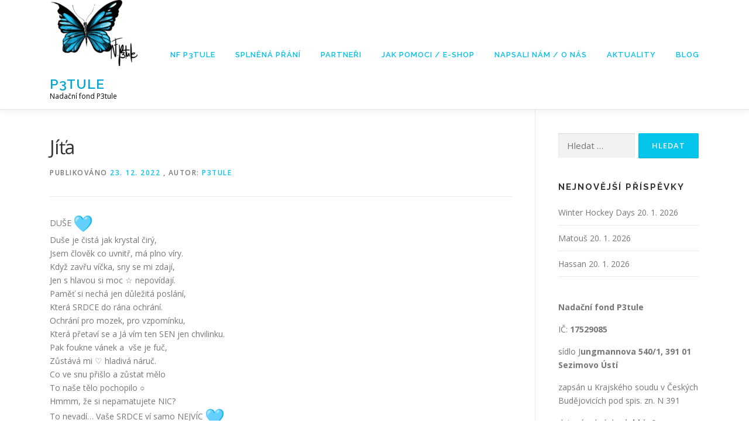

--- FILE ---
content_type: text/html; charset=UTF-8
request_url: https://p3tule.cz/1920-2/
body_size: 12440
content:
<!DOCTYPE html>
<html lang="cs">
<head>
<meta charset="UTF-8">
<meta name="viewport" content="width=device-width, initial-scale=1">
<link rel="profile" href="https://gmpg.org/xfn/11">
<title>Jíťa &#8211; P3tule</title>
<meta name='robots' content='max-image-preview:large' />
<link rel='dns-prefetch' href='//fonts.googleapis.com' />
<link rel="alternate" type="application/rss+xml" title="P3tule &raquo; RSS zdroj" href="https://p3tule.cz/feed/" />
<link rel="alternate" title="oEmbed (JSON)" type="application/json+oembed" href="https://p3tule.cz/wp-json/oembed/1.0/embed?url=https%3A%2F%2Fp3tule.cz%2F1920-2%2F" />
<link rel="alternate" title="oEmbed (XML)" type="text/xml+oembed" href="https://p3tule.cz/wp-json/oembed/1.0/embed?url=https%3A%2F%2Fp3tule.cz%2F1920-2%2F&#038;format=xml" />
<style id='wp-img-auto-sizes-contain-inline-css' type='text/css'>
img:is([sizes=auto i],[sizes^="auto," i]){contain-intrinsic-size:3000px 1500px}
/*# sourceURL=wp-img-auto-sizes-contain-inline-css */
</style>
<style id='wp-emoji-styles-inline-css' type='text/css'>

	img.wp-smiley, img.emoji {
		display: inline !important;
		border: none !important;
		box-shadow: none !important;
		height: 1em !important;
		width: 1em !important;
		margin: 0 0.07em !important;
		vertical-align: -0.1em !important;
		background: none !important;
		padding: 0 !important;
	}
/*# sourceURL=wp-emoji-styles-inline-css */
</style>
<style id='wp-block-library-inline-css' type='text/css'>
:root{--wp-block-synced-color:#7a00df;--wp-block-synced-color--rgb:122,0,223;--wp-bound-block-color:var(--wp-block-synced-color);--wp-editor-canvas-background:#ddd;--wp-admin-theme-color:#007cba;--wp-admin-theme-color--rgb:0,124,186;--wp-admin-theme-color-darker-10:#006ba1;--wp-admin-theme-color-darker-10--rgb:0,107,160.5;--wp-admin-theme-color-darker-20:#005a87;--wp-admin-theme-color-darker-20--rgb:0,90,135;--wp-admin-border-width-focus:2px}@media (min-resolution:192dpi){:root{--wp-admin-border-width-focus:1.5px}}.wp-element-button{cursor:pointer}:root .has-very-light-gray-background-color{background-color:#eee}:root .has-very-dark-gray-background-color{background-color:#313131}:root .has-very-light-gray-color{color:#eee}:root .has-very-dark-gray-color{color:#313131}:root .has-vivid-green-cyan-to-vivid-cyan-blue-gradient-background{background:linear-gradient(135deg,#00d084,#0693e3)}:root .has-purple-crush-gradient-background{background:linear-gradient(135deg,#34e2e4,#4721fb 50%,#ab1dfe)}:root .has-hazy-dawn-gradient-background{background:linear-gradient(135deg,#faaca8,#dad0ec)}:root .has-subdued-olive-gradient-background{background:linear-gradient(135deg,#fafae1,#67a671)}:root .has-atomic-cream-gradient-background{background:linear-gradient(135deg,#fdd79a,#004a59)}:root .has-nightshade-gradient-background{background:linear-gradient(135deg,#330968,#31cdcf)}:root .has-midnight-gradient-background{background:linear-gradient(135deg,#020381,#2874fc)}:root{--wp--preset--font-size--normal:16px;--wp--preset--font-size--huge:42px}.has-regular-font-size{font-size:1em}.has-larger-font-size{font-size:2.625em}.has-normal-font-size{font-size:var(--wp--preset--font-size--normal)}.has-huge-font-size{font-size:var(--wp--preset--font-size--huge)}.has-text-align-center{text-align:center}.has-text-align-left{text-align:left}.has-text-align-right{text-align:right}.has-fit-text{white-space:nowrap!important}#end-resizable-editor-section{display:none}.aligncenter{clear:both}.items-justified-left{justify-content:flex-start}.items-justified-center{justify-content:center}.items-justified-right{justify-content:flex-end}.items-justified-space-between{justify-content:space-between}.screen-reader-text{border:0;clip-path:inset(50%);height:1px;margin:-1px;overflow:hidden;padding:0;position:absolute;width:1px;word-wrap:normal!important}.screen-reader-text:focus{background-color:#ddd;clip-path:none;color:#444;display:block;font-size:1em;height:auto;left:5px;line-height:normal;padding:15px 23px 14px;text-decoration:none;top:5px;width:auto;z-index:100000}html :where(.has-border-color){border-style:solid}html :where([style*=border-top-color]){border-top-style:solid}html :where([style*=border-right-color]){border-right-style:solid}html :where([style*=border-bottom-color]){border-bottom-style:solid}html :where([style*=border-left-color]){border-left-style:solid}html :where([style*=border-width]){border-style:solid}html :where([style*=border-top-width]){border-top-style:solid}html :where([style*=border-right-width]){border-right-style:solid}html :where([style*=border-bottom-width]){border-bottom-style:solid}html :where([style*=border-left-width]){border-left-style:solid}html :where(img[class*=wp-image-]){height:auto;max-width:100%}:where(figure){margin:0 0 1em}html :where(.is-position-sticky){--wp-admin--admin-bar--position-offset:var(--wp-admin--admin-bar--height,0px)}@media screen and (max-width:600px){html :where(.is-position-sticky){--wp-admin--admin-bar--position-offset:0px}}

/*# sourceURL=wp-block-library-inline-css */
</style><link rel='stylesheet' id='wc-blocks-style-css' href='https://p3tule.cz/wp-content/plugins/woocommerce/assets/client/blocks/wc-blocks.css?ver=wc-10.4.3' type='text/css' media='all' />
<style id='global-styles-inline-css' type='text/css'>
:root{--wp--preset--aspect-ratio--square: 1;--wp--preset--aspect-ratio--4-3: 4/3;--wp--preset--aspect-ratio--3-4: 3/4;--wp--preset--aspect-ratio--3-2: 3/2;--wp--preset--aspect-ratio--2-3: 2/3;--wp--preset--aspect-ratio--16-9: 16/9;--wp--preset--aspect-ratio--9-16: 9/16;--wp--preset--color--black: #000000;--wp--preset--color--cyan-bluish-gray: #abb8c3;--wp--preset--color--white: #ffffff;--wp--preset--color--pale-pink: #f78da7;--wp--preset--color--vivid-red: #cf2e2e;--wp--preset--color--luminous-vivid-orange: #ff6900;--wp--preset--color--luminous-vivid-amber: #fcb900;--wp--preset--color--light-green-cyan: #7bdcb5;--wp--preset--color--vivid-green-cyan: #00d084;--wp--preset--color--pale-cyan-blue: #8ed1fc;--wp--preset--color--vivid-cyan-blue: #0693e3;--wp--preset--color--vivid-purple: #9b51e0;--wp--preset--gradient--vivid-cyan-blue-to-vivid-purple: linear-gradient(135deg,rgb(6,147,227) 0%,rgb(155,81,224) 100%);--wp--preset--gradient--light-green-cyan-to-vivid-green-cyan: linear-gradient(135deg,rgb(122,220,180) 0%,rgb(0,208,130) 100%);--wp--preset--gradient--luminous-vivid-amber-to-luminous-vivid-orange: linear-gradient(135deg,rgb(252,185,0) 0%,rgb(255,105,0) 100%);--wp--preset--gradient--luminous-vivid-orange-to-vivid-red: linear-gradient(135deg,rgb(255,105,0) 0%,rgb(207,46,46) 100%);--wp--preset--gradient--very-light-gray-to-cyan-bluish-gray: linear-gradient(135deg,rgb(238,238,238) 0%,rgb(169,184,195) 100%);--wp--preset--gradient--cool-to-warm-spectrum: linear-gradient(135deg,rgb(74,234,220) 0%,rgb(151,120,209) 20%,rgb(207,42,186) 40%,rgb(238,44,130) 60%,rgb(251,105,98) 80%,rgb(254,248,76) 100%);--wp--preset--gradient--blush-light-purple: linear-gradient(135deg,rgb(255,206,236) 0%,rgb(152,150,240) 100%);--wp--preset--gradient--blush-bordeaux: linear-gradient(135deg,rgb(254,205,165) 0%,rgb(254,45,45) 50%,rgb(107,0,62) 100%);--wp--preset--gradient--luminous-dusk: linear-gradient(135deg,rgb(255,203,112) 0%,rgb(199,81,192) 50%,rgb(65,88,208) 100%);--wp--preset--gradient--pale-ocean: linear-gradient(135deg,rgb(255,245,203) 0%,rgb(182,227,212) 50%,rgb(51,167,181) 100%);--wp--preset--gradient--electric-grass: linear-gradient(135deg,rgb(202,248,128) 0%,rgb(113,206,126) 100%);--wp--preset--gradient--midnight: linear-gradient(135deg,rgb(2,3,129) 0%,rgb(40,116,252) 100%);--wp--preset--font-size--small: 13px;--wp--preset--font-size--medium: 20px;--wp--preset--font-size--large: 36px;--wp--preset--font-size--x-large: 42px;--wp--preset--spacing--20: 0.44rem;--wp--preset--spacing--30: 0.67rem;--wp--preset--spacing--40: 1rem;--wp--preset--spacing--50: 1.5rem;--wp--preset--spacing--60: 2.25rem;--wp--preset--spacing--70: 3.38rem;--wp--preset--spacing--80: 5.06rem;--wp--preset--shadow--natural: 6px 6px 9px rgba(0, 0, 0, 0.2);--wp--preset--shadow--deep: 12px 12px 50px rgba(0, 0, 0, 0.4);--wp--preset--shadow--sharp: 6px 6px 0px rgba(0, 0, 0, 0.2);--wp--preset--shadow--outlined: 6px 6px 0px -3px rgb(255, 255, 255), 6px 6px rgb(0, 0, 0);--wp--preset--shadow--crisp: 6px 6px 0px rgb(0, 0, 0);}:where(.is-layout-flex){gap: 0.5em;}:where(.is-layout-grid){gap: 0.5em;}body .is-layout-flex{display: flex;}.is-layout-flex{flex-wrap: wrap;align-items: center;}.is-layout-flex > :is(*, div){margin: 0;}body .is-layout-grid{display: grid;}.is-layout-grid > :is(*, div){margin: 0;}:where(.wp-block-columns.is-layout-flex){gap: 2em;}:where(.wp-block-columns.is-layout-grid){gap: 2em;}:where(.wp-block-post-template.is-layout-flex){gap: 1.25em;}:where(.wp-block-post-template.is-layout-grid){gap: 1.25em;}.has-black-color{color: var(--wp--preset--color--black) !important;}.has-cyan-bluish-gray-color{color: var(--wp--preset--color--cyan-bluish-gray) !important;}.has-white-color{color: var(--wp--preset--color--white) !important;}.has-pale-pink-color{color: var(--wp--preset--color--pale-pink) !important;}.has-vivid-red-color{color: var(--wp--preset--color--vivid-red) !important;}.has-luminous-vivid-orange-color{color: var(--wp--preset--color--luminous-vivid-orange) !important;}.has-luminous-vivid-amber-color{color: var(--wp--preset--color--luminous-vivid-amber) !important;}.has-light-green-cyan-color{color: var(--wp--preset--color--light-green-cyan) !important;}.has-vivid-green-cyan-color{color: var(--wp--preset--color--vivid-green-cyan) !important;}.has-pale-cyan-blue-color{color: var(--wp--preset--color--pale-cyan-blue) !important;}.has-vivid-cyan-blue-color{color: var(--wp--preset--color--vivid-cyan-blue) !important;}.has-vivid-purple-color{color: var(--wp--preset--color--vivid-purple) !important;}.has-black-background-color{background-color: var(--wp--preset--color--black) !important;}.has-cyan-bluish-gray-background-color{background-color: var(--wp--preset--color--cyan-bluish-gray) !important;}.has-white-background-color{background-color: var(--wp--preset--color--white) !important;}.has-pale-pink-background-color{background-color: var(--wp--preset--color--pale-pink) !important;}.has-vivid-red-background-color{background-color: var(--wp--preset--color--vivid-red) !important;}.has-luminous-vivid-orange-background-color{background-color: var(--wp--preset--color--luminous-vivid-orange) !important;}.has-luminous-vivid-amber-background-color{background-color: var(--wp--preset--color--luminous-vivid-amber) !important;}.has-light-green-cyan-background-color{background-color: var(--wp--preset--color--light-green-cyan) !important;}.has-vivid-green-cyan-background-color{background-color: var(--wp--preset--color--vivid-green-cyan) !important;}.has-pale-cyan-blue-background-color{background-color: var(--wp--preset--color--pale-cyan-blue) !important;}.has-vivid-cyan-blue-background-color{background-color: var(--wp--preset--color--vivid-cyan-blue) !important;}.has-vivid-purple-background-color{background-color: var(--wp--preset--color--vivid-purple) !important;}.has-black-border-color{border-color: var(--wp--preset--color--black) !important;}.has-cyan-bluish-gray-border-color{border-color: var(--wp--preset--color--cyan-bluish-gray) !important;}.has-white-border-color{border-color: var(--wp--preset--color--white) !important;}.has-pale-pink-border-color{border-color: var(--wp--preset--color--pale-pink) !important;}.has-vivid-red-border-color{border-color: var(--wp--preset--color--vivid-red) !important;}.has-luminous-vivid-orange-border-color{border-color: var(--wp--preset--color--luminous-vivid-orange) !important;}.has-luminous-vivid-amber-border-color{border-color: var(--wp--preset--color--luminous-vivid-amber) !important;}.has-light-green-cyan-border-color{border-color: var(--wp--preset--color--light-green-cyan) !important;}.has-vivid-green-cyan-border-color{border-color: var(--wp--preset--color--vivid-green-cyan) !important;}.has-pale-cyan-blue-border-color{border-color: var(--wp--preset--color--pale-cyan-blue) !important;}.has-vivid-cyan-blue-border-color{border-color: var(--wp--preset--color--vivid-cyan-blue) !important;}.has-vivid-purple-border-color{border-color: var(--wp--preset--color--vivid-purple) !important;}.has-vivid-cyan-blue-to-vivid-purple-gradient-background{background: var(--wp--preset--gradient--vivid-cyan-blue-to-vivid-purple) !important;}.has-light-green-cyan-to-vivid-green-cyan-gradient-background{background: var(--wp--preset--gradient--light-green-cyan-to-vivid-green-cyan) !important;}.has-luminous-vivid-amber-to-luminous-vivid-orange-gradient-background{background: var(--wp--preset--gradient--luminous-vivid-amber-to-luminous-vivid-orange) !important;}.has-luminous-vivid-orange-to-vivid-red-gradient-background{background: var(--wp--preset--gradient--luminous-vivid-orange-to-vivid-red) !important;}.has-very-light-gray-to-cyan-bluish-gray-gradient-background{background: var(--wp--preset--gradient--very-light-gray-to-cyan-bluish-gray) !important;}.has-cool-to-warm-spectrum-gradient-background{background: var(--wp--preset--gradient--cool-to-warm-spectrum) !important;}.has-blush-light-purple-gradient-background{background: var(--wp--preset--gradient--blush-light-purple) !important;}.has-blush-bordeaux-gradient-background{background: var(--wp--preset--gradient--blush-bordeaux) !important;}.has-luminous-dusk-gradient-background{background: var(--wp--preset--gradient--luminous-dusk) !important;}.has-pale-ocean-gradient-background{background: var(--wp--preset--gradient--pale-ocean) !important;}.has-electric-grass-gradient-background{background: var(--wp--preset--gradient--electric-grass) !important;}.has-midnight-gradient-background{background: var(--wp--preset--gradient--midnight) !important;}.has-small-font-size{font-size: var(--wp--preset--font-size--small) !important;}.has-medium-font-size{font-size: var(--wp--preset--font-size--medium) !important;}.has-large-font-size{font-size: var(--wp--preset--font-size--large) !important;}.has-x-large-font-size{font-size: var(--wp--preset--font-size--x-large) !important;}
/*# sourceURL=global-styles-inline-css */
</style>

<style id='classic-theme-styles-inline-css' type='text/css'>
/*! This file is auto-generated */
.wp-block-button__link{color:#fff;background-color:#32373c;border-radius:9999px;box-shadow:none;text-decoration:none;padding:calc(.667em + 2px) calc(1.333em + 2px);font-size:1.125em}.wp-block-file__button{background:#32373c;color:#fff;text-decoration:none}
/*# sourceURL=/wp-includes/css/classic-themes.min.css */
</style>
<link rel='stylesheet' id='contact-form-7-css' href='https://p3tule.cz/wp-content/plugins/contact-form-7/includes/css/styles.css?ver=6.1.4' type='text/css' media='all' />
<link rel='stylesheet' id='responsive-lightbox-swipebox-css' href='https://p3tule.cz/wp-content/plugins/responsive-lightbox/assets/swipebox/swipebox.min.css?ver=1.5.2' type='text/css' media='all' />
<link rel='stylesheet' id='rt-fontawsome-css' href='https://p3tule.cz/wp-content/plugins/the-post-grid/assets/vendor/font-awesome/css/font-awesome.min.css?ver=7.8.8' type='text/css' media='all' />
<link rel='stylesheet' id='rt-tpg-css' href='https://p3tule.cz/wp-content/plugins/the-post-grid/assets/css/thepostgrid.min.css?ver=7.8.8' type='text/css' media='all' />
<link rel='stylesheet' id='woocommerce-layout-css' href='https://p3tule.cz/wp-content/plugins/woocommerce/assets/css/woocommerce-layout.css?ver=10.4.3' type='text/css' media='all' />
<link rel='stylesheet' id='woocommerce-smallscreen-css' href='https://p3tule.cz/wp-content/plugins/woocommerce/assets/css/woocommerce-smallscreen.css?ver=10.4.3' type='text/css' media='only screen and (max-width: 768px)' />
<link rel='stylesheet' id='woocommerce-general-css' href='https://p3tule.cz/wp-content/plugins/woocommerce/assets/css/woocommerce.css?ver=10.4.3' type='text/css' media='all' />
<style id='woocommerce-inline-inline-css' type='text/css'>
.woocommerce form .form-row .required { visibility: visible; }
/*# sourceURL=woocommerce-inline-inline-css */
</style>
<link rel='stylesheet' id='wpos-slick-style-css' href='https://p3tule.cz/wp-content/plugins/wp-logo-showcase-responsive-slider-slider/assets/css/slick.css?ver=3.8.7' type='text/css' media='all' />
<link rel='stylesheet' id='wpls-public-style-css' href='https://p3tule.cz/wp-content/plugins/wp-logo-showcase-responsive-slider-slider/assets/css/wpls-public.css?ver=3.8.7' type='text/css' media='all' />
<link rel='stylesheet' id='cmplz-general-css' href='https://p3tule.cz/wp-content/plugins/complianz-gdpr/assets/css/cookieblocker.min.css?ver=1767342057' type='text/css' media='all' />
<link rel='stylesheet' id='onepress-fonts-css' href='https://fonts.googleapis.com/css?family=Raleway%3A400%2C500%2C600%2C700%2C300%2C100%2C800%2C900%7COpen+Sans%3A400%2C300%2C300italic%2C400italic%2C600%2C600italic%2C700%2C700italic&#038;subset=latin%2Clatin-ext&#038;display=swap&#038;ver=2.3.16' type='text/css' media='all' />
<link rel='stylesheet' id='onepress-animate-css' href='https://p3tule.cz/wp-content/themes/onepress/assets/css/animate.min.css?ver=2.3.16' type='text/css' media='all' />
<link rel='stylesheet' id='onepress-fa-css' href='https://p3tule.cz/wp-content/themes/onepress/assets/fontawesome-v6/css/all.min.css?ver=6.5.1' type='text/css' media='all' />
<link rel='stylesheet' id='onepress-fa-shims-css' href='https://p3tule.cz/wp-content/themes/onepress/assets/fontawesome-v6/css/v4-shims.min.css?ver=6.5.1' type='text/css' media='all' />
<link rel='stylesheet' id='onepress-bootstrap-css' href='https://p3tule.cz/wp-content/themes/onepress/assets/css/bootstrap.min.css?ver=2.3.16' type='text/css' media='all' />
<link rel='stylesheet' id='onepress-style-css' href='https://p3tule.cz/wp-content/themes/onepress/style.css?ver=6c9c760541aed675195e000ae8e8f7ae' type='text/css' media='all' />
<style id='onepress-style-inline-css' type='text/css'>
#main .video-section section.hero-slideshow-wrapper{background:transparent}.hero-slideshow-wrapper:after{position:absolute;top:0px;left:0px;width:100%;height:100%;background-color:rgba(0,0,0,0.3);display:block;content:""}#parallax-hero .jarallax-container .parallax-bg:before{background-color:rgba(0,0,0,0.3)}.body-desktop .parallax-hero .hero-slideshow-wrapper:after{display:none!important}#parallax-hero>.parallax-bg::before{background-color:rgba(0,0,0,0.3);opacity:1}.body-desktop .parallax-hero .hero-slideshow-wrapper:after{display:none!important}.feature-item:hover .icon-background-default{color:#dddddd}.page-header:not(.page--cover){text-align:left}.page-header.page--cover .entry-title{color:rgba(0,177,242,1)}.page-header .entry-title{color:rgba(0,177,242,1)}.site-header,.is-transparent .site-header.header-fixed{background:#ffffff;border-bottom:0px none}.onepress-menu>li>a{color:#00bfef}#page .site-branding .site-title,#page .site-branding .site-text-logo{color:#00a7d1}.site-footer{background-color:#27cdf7}.site-footer .footer-connect .follow-heading,.site-footer .footer-social a{color:rgba(255,255,255,0.9)}#footer-widgets{background-color:#ffffff}#footer-widgets .widget-title{color:#21b9d1}.gallery-carousel .g-item{padding:0px 1px}.gallery-carousel-wrap{margin-left:-1px;margin-right:-1px}.gallery-grid .g-item,.gallery-masonry .g-item .inner{padding:1px}.gallery-grid-wrap,.gallery-masonry-wrap{margin-left:-1px;margin-right:-1px}.gallery-justified-wrap{margin-left:-2px;margin-right:-2px}body .c-bully{color:#545454}
/*# sourceURL=onepress-style-inline-css */
</style>
<link rel='stylesheet' id='onepress-gallery-lightgallery-css' href='https://p3tule.cz/wp-content/themes/onepress/assets/css/lightgallery.css?ver=6c9c760541aed675195e000ae8e8f7ae' type='text/css' media='all' />
<script type="text/javascript" src="https://p3tule.cz/wp-includes/js/jquery/jquery.min.js?ver=3.7.1" id="jquery-core-js"></script>
<script type="text/javascript" src="https://p3tule.cz/wp-includes/js/jquery/jquery-migrate.min.js?ver=3.4.1" id="jquery-migrate-js"></script>
<script type="text/javascript" src="https://p3tule.cz/wp-content/plugins/responsive-lightbox/assets/dompurify/purify.min.js?ver=3.1.7" id="dompurify-js"></script>
<script type="text/javascript" id="responsive-lightbox-sanitizer-js-before">
/* <![CDATA[ */
window.RLG = window.RLG || {}; window.RLG.sanitizeAllowedHosts = ["youtube.com","www.youtube.com","youtu.be","vimeo.com","player.vimeo.com"];
//# sourceURL=responsive-lightbox-sanitizer-js-before
/* ]]> */
</script>
<script type="text/javascript" src="https://p3tule.cz/wp-content/plugins/responsive-lightbox/js/sanitizer.js?ver=2.6.0" id="responsive-lightbox-sanitizer-js"></script>
<script type="text/javascript" src="https://p3tule.cz/wp-content/plugins/responsive-lightbox/assets/swipebox/jquery.swipebox.min.js?ver=1.5.2" id="responsive-lightbox-swipebox-js"></script>
<script type="text/javascript" src="https://p3tule.cz/wp-includes/js/underscore.min.js?ver=1.13.7" id="underscore-js"></script>
<script type="text/javascript" src="https://p3tule.cz/wp-content/plugins/responsive-lightbox/assets/infinitescroll/infinite-scroll.pkgd.min.js?ver=4.0.1" id="responsive-lightbox-infinite-scroll-js"></script>
<script type="text/javascript" id="responsive-lightbox-js-before">
/* <![CDATA[ */
var rlArgs = {"script":"swipebox","selector":"lightbox","customEvents":"","activeGalleries":true,"animation":true,"hideCloseButtonOnMobile":false,"removeBarsOnMobile":false,"hideBars":true,"hideBarsDelay":5000,"videoMaxWidth":1080,"useSVG":true,"loopAtEnd":false,"woocommerce_gallery":false,"ajaxurl":"https:\/\/p3tule.cz\/wp-admin\/admin-ajax.php","nonce":"39e398da28","preview":false,"postId":1920,"scriptExtension":false};

//# sourceURL=responsive-lightbox-js-before
/* ]]> */
</script>
<script type="text/javascript" src="https://p3tule.cz/wp-content/plugins/responsive-lightbox/js/front.js?ver=2.6.0" id="responsive-lightbox-js"></script>
<script type="text/javascript" src="https://p3tule.cz/wp-content/plugins/woocommerce/assets/js/jquery-blockui/jquery.blockUI.min.js?ver=2.7.0-wc.10.4.3" id="wc-jquery-blockui-js" defer="defer" data-wp-strategy="defer"></script>
<script type="text/javascript" id="wc-add-to-cart-js-extra">
/* <![CDATA[ */
var wc_add_to_cart_params = {"ajax_url":"/wp-admin/admin-ajax.php","wc_ajax_url":"/?wc-ajax=%%endpoint%%","i18n_view_cart":"Zobrazit ko\u0161\u00edk","cart_url":"https://p3tule.cz/kosik/","is_cart":"","cart_redirect_after_add":"yes"};
//# sourceURL=wc-add-to-cart-js-extra
/* ]]> */
</script>
<script type="text/javascript" src="https://p3tule.cz/wp-content/plugins/woocommerce/assets/js/frontend/add-to-cart.min.js?ver=10.4.3" id="wc-add-to-cart-js" defer="defer" data-wp-strategy="defer"></script>
<script type="text/javascript" src="https://p3tule.cz/wp-content/plugins/woocommerce/assets/js/js-cookie/js.cookie.min.js?ver=2.1.4-wc.10.4.3" id="wc-js-cookie-js" defer="defer" data-wp-strategy="defer"></script>
<script type="text/javascript" id="woocommerce-js-extra">
/* <![CDATA[ */
var woocommerce_params = {"ajax_url":"/wp-admin/admin-ajax.php","wc_ajax_url":"/?wc-ajax=%%endpoint%%","i18n_password_show":"Zobrazit heslo","i18n_password_hide":"Skr\u00fdt heslo"};
//# sourceURL=woocommerce-js-extra
/* ]]> */
</script>
<script type="text/javascript" src="https://p3tule.cz/wp-content/plugins/woocommerce/assets/js/frontend/woocommerce.min.js?ver=10.4.3" id="woocommerce-js" defer="defer" data-wp-strategy="defer"></script>
<link rel="https://api.w.org/" href="https://p3tule.cz/wp-json/" /><link rel="alternate" title="JSON" type="application/json" href="https://p3tule.cz/wp-json/wp/v2/posts/1920" /><link rel="EditURI" type="application/rsd+xml" title="RSD" href="https://p3tule.cz/xmlrpc.php?rsd" />

<link rel="canonical" href="https://p3tule.cz/1920-2/" />
<link rel='shortlink' href='https://p3tule.cz/?p=1920' />
        <style>
            :root {
                --tpg-primary-color: #0d6efd;
                --tpg-secondary-color: #0654c4;
                --tpg-primary-light: #c4d0ff
            }

                    </style>
			<noscript><style>.woocommerce-product-gallery{ opacity: 1 !important; }</style></noscript>
	<link rel="icon" href="https://p3tule.cz/wp-content/uploads/2022/12/motly-ico.png" sizes="32x32" />
<link rel="icon" href="https://p3tule.cz/wp-content/uploads/2022/12/motly-ico.png" sizes="192x192" />
<link rel="apple-touch-icon" href="https://p3tule.cz/wp-content/uploads/2022/12/motly-ico.png" />
<meta name="msapplication-TileImage" content="https://p3tule.cz/wp-content/uploads/2022/12/motly-ico.png" />
</head>

<body data-cmplz=1 class="wp-singular post-template-default single single-post postid-1920 single-format-standard wp-custom-logo wp-theme-onepress theme-onepress rttpg rttpg-7.8.8 radius-frontend rttpg-body-wrap rttpg-flaticon woocommerce-no-js group-blog">
<div id="page" class="hfeed site">
	<a class="skip-link screen-reader-text" href="#content">Přeskočit na obsah</a>
	<div id="header-section" class="h-on-top no-transparent">		<header id="masthead" class="site-header header-contained is-sticky no-scroll no-t h-on-top" role="banner">
			<div class="container">
				<div class="site-branding">
					<div class="site-brand-inner has-logo-img has-title has-desc"><div class="site-logo-div"><a href="https://p3tule.cz/" class="custom-logo-link  no-t-logo" rel="home" itemprop="url"><img width="150" height="113" src="https://p3tule.cz/wp-content/uploads/2022/11/p3tule-logo-orez-e1669730143814.png" class="custom-logo" alt="p3tule log" itemprop="logo" decoding="async" /></a></div><p class="site-title"><a class="site-text-logo" href="https://p3tule.cz/" rel="home">P3tule</a></p><p class="site-description">Nadační fond P3tule</p></div>				</div>
				<div class="header-right-wrapper">
					<a href="#0" id="nav-toggle">Menu<span></span></a>
					<nav id="site-navigation" class="main-navigation" role="navigation">
						<ul class="onepress-menu">
							<li id="menu-item-1495" class="menu-item menu-item-type-post_type menu-item-object-page menu-item-has-children menu-item-1495"><a href="https://p3tule.cz/o-nadaci/">NF P3tule</a>
<ul class="sub-menu">
	<li id="menu-item-1494" class="menu-item menu-item-type-post_type menu-item-object-page menu-item-1494"><a href="https://p3tule.cz/pribeh-peti/">Náš příběh</a></li>
	<li id="menu-item-1493" class="menu-item menu-item-type-post_type menu-item-object-page menu-item-1493"><a href="https://p3tule.cz/kontaktni-udaje/">Kontakt</a></li>
</ul>
</li>
<li id="menu-item-1639" class="menu-item menu-item-type-post_type menu-item-object-page menu-item-1639"><a href="https://p3tule.cz/nase-projekty/">Splněná přání</a></li>
<li id="menu-item-1635" class="menu-item menu-item-type-post_type menu-item-object-page menu-item-has-children menu-item-1635"><a href="https://p3tule.cz/partneri/">Partneři</a>
<ul class="sub-menu">
	<li id="menu-item-1718" class="menu-item menu-item-type-post_type menu-item-object-page menu-item-1718"><a href="https://p3tule.cz/partneri/fyzicke-osoby/">Fyzické osoby</a></li>
	<li id="menu-item-2677" class="menu-item menu-item-type-post_type menu-item-object-page menu-item-2677"><a href="https://p3tule.cz/partneri/firmy-organizace-spolky/">Firmy / organizace / spolky</a></li>
</ul>
</li>
<li id="menu-item-1636" class="menu-item menu-item-type-post_type menu-item-object-page menu-item-has-children menu-item-1636"><a href="https://p3tule.cz/jak-mohu-pomoci/">Jak pomoci / E-shop</a>
<ul class="sub-menu">
	<li id="menu-item-2325" class="menu-item menu-item-type-post_type menu-item-object-page menu-item-2325"><a href="https://p3tule.cz/obchod/">E-shop</a></li>
	<li id="menu-item-2324" class="menu-item menu-item-type-post_type menu-item-object-page menu-item-2324"><a href="https://p3tule.cz/obchodni-podminky/">Obchodní a dodací podmínky</a></li>
	<li id="menu-item-2334" class="menu-item menu-item-type-post_type menu-item-object-page menu-item-2334"><a href="https://p3tule.cz/gdpr/">GDPR</a></li>
</ul>
</li>
<li id="menu-item-1637" class="menu-item menu-item-type-post_type menu-item-object-page menu-item-1637"><a href="https://p3tule.cz/napsali-nam/">Napsali nám / o nás</a></li>
<li id="menu-item-1706" class="menu-item menu-item-type-custom menu-item-object-custom menu-item-1706"><a href="https://p3tule.cz/category/aktuality/">Aktuality</a></li>
<li id="menu-item-1721" class="menu-item menu-item-type-post_type menu-item-object-page menu-item-1721"><a href="https://p3tule.cz/blog/">Blog</a></li>
						</ul>
					</nav>

				</div>
			</div>
		</header>
		</div>
	<div id="content" class="site-content">

		
		<div id="content-inside" class="container right-sidebar">
			<div id="primary" class="content-area">
				<main id="main" class="site-main" role="main">

				
					<article id="post-1920" class="post-1920 post type-post status-publish format-standard has-post-thumbnail hentry category-napsali-nam">
	<header class="entry-header">
		<h1 class="entry-title">Jíťa</h1>        		<div class="entry-meta">
			<span class="posted-on">Publikováno <a href="https://p3tule.cz/1920-2/" rel="bookmark"><time class="entry-date published" datetime="2022-12-23T08:16:50+01:00">23. 12. 2022</time><time class="updated hide" datetime="2022-12-23T09:05:52+01:00">23. 12. 2022</time></a></span><span class="byline"> , autor: <span class="author vcard"><a  rel="author" class="url fn n" href="https://p3tule.cz/author/p3tule/">P3tule</a></span></span>		</div>
        	</header>

    
	<div class="entry-content">
		<div>DUŠE <img decoding="async" class="an1" src="https://fonts.gstatic.com/s/e/notoemoji/15.0/1fa75/32.png" alt="🩵" data-emoji="🩵" aria-label="🩵" /></div>
<div></div>
<div>Duše je čistá jak krystal čirý,</div>
<div>Jsem člověk co uvnitř, má plno víry.</div>
<div></div>
<div>Když zavřu víčka, sny se mi zdají,</div>
<div>Jen s hlavou si moc ☆ nepovídají.</div>
<div></div>
<div>Paměť si nechá jen důležitá poslání,</div>
<div>Která SRDCE do rána ochrání.</div>
<div></div>
<div>Ochrání pro mozek, pro vzpomínku,</div>
<div>Která přetaví se a Já vím ten SEN jen chvilinku.</div>
<div></div>
<div>Pak foukne vánek a  vše je fuč,</div>
<div>Zůstává mi ♡ hladivá náruč.</div>
<div></div>
<div>Co ve snu přišlo a zůstat mělo</div>
<div>To naše tělo pochopilo ○</div>
<div></div>
<div>Hmmm, že si nepamatujete NIC?</div>
<div>To nevadí&#8230; Vaše SRDCE ví samo NEJVÍC <img decoding="async" class="an1" src="https://fonts.gstatic.com/s/e/notoemoji/15.0/1fa75/32.png" alt="🩵" data-emoji="🩵" aria-label="🩵" /></div>
<div></div>
<div>Nemusíte vše ve VĚDOMÉ mysli mít</div>
<div>I tak se můžete ze SNA probudit.</div>
<div></div>
<div>A pak uvěřit té INTUICI zevnitř SEBE,</div>
<div>Ať mráz kolem vás, jakkoli ZEBE,</div>
<div>Že cestou jdete pro vás tou správnou,</div>
<div>Že jste pod svou vlastní ochrannou <img decoding="async" class="an1" src="https://fonts.gstatic.com/s/e/notoemoji/15.0/1f607/32.png" alt="😇" data-emoji="😇" aria-label="😇" />.</div>
<div></div>
<div>Neboť vy sami sobě jste Andělem strážným,</div>
<div>Jen sebou ještě nerozpoznaným <img decoding="async" class="an1" src="https://fonts.gstatic.com/s/e/notoemoji/15.0/1fa75/32.png" alt="🩵" data-emoji="🩵" aria-label="🩵" />&#8230;</div>
<div></div>
<div>(..<img decoding="async" class="an1" src="https://fonts.gstatic.com/s/e/notoemoji/15.0/270d_fe0f/32.png" alt="✍️" data-emoji="✍️" aria-label="✍️" /> jíťa<img decoding="async" class="an1" src="https://fonts.gstatic.com/s/e/notoemoji/15.0/1f4a8/32.png" alt="💨" data-emoji="💨" aria-label="💨" />)</div>
			</div>
    
    <footer class="entry-footer"><span class="cat-links">Publikováno v <a href="https://p3tule.cz/category/napsali-nam/" rel="category tag">napsali nám/o nás</a></span></footer>
    </article>


					
				
				</main>
			</div>

                            
<div id="secondary" class="widget-area sidebar" role="complementary">
	<aside id="search-1" class="widget widget_search"><form role="search" method="get" class="search-form" action="https://p3tule.cz/">
				<label>
					<span class="screen-reader-text">Vyhledávání</span>
					<input type="search" class="search-field" placeholder="Hledat &hellip;" value="" name="s" />
				</label>
				<input type="submit" class="search-submit" value="Hledat" />
			</form></aside>
		<aside id="recent-posts-1" class="widget widget_recent_entries">
		<h2 class="widget-title">Nejnovější příspěvky</h2>
		<ul>
											<li>
					<a href="https://p3tule.cz/winter-hockey-days/">Winter Hockey Days</a>
											<span class="post-date">20. 1. 2026</span>
									</li>
											<li>
					<a href="https://p3tule.cz/matous/">Matouš</a>
											<span class="post-date">20. 1. 2026</span>
									</li>
											<li>
					<a href="https://p3tule.cz/hassan/">Hassan</a>
											<span class="post-date">20. 1. 2026</span>
									</li>
					</ul>

		</aside><aside id="text-3" class="widget widget_text">			<div class="textwidget"><p><strong>Nadační fond P3tule</strong></p>
<p>IČ: <strong>17529085</strong></p>
<p>sídlo J<strong>ungmannova 540/1, 391 01 Sezimovo Ústí</strong></p>
<p>zapsán u Krajského soudu v Českých Budějovicích pod spis. zn. N 391</p>
<p>datová schránka: <strong>inkbjg9</strong></p>
<p>Šárka Musilová: tel. <strong>776 759 377</strong></p>
<p>Petr Musil: tel. <strong>608 759 377</strong></p>
<p>číslo účtu veřejné sbírky: <strong>265489462/0600</strong><br />
Moneta Money Bank, a.s.</p>
<p>email: <a href="mailto:info@p3tule.cz"><strong>info@p3tule.cz</strong></a></p>
</div>
		</aside></div>
            
		</div>
	</div>

	<footer id="colophon" class="site-footer" role="contentinfo">
						<div id="footer-widgets" class="footer-widgets section-padding ">
					<div class="container">
						<div class="row">
																<div id="footer-1" class="col-md-12 col-sm-12 footer-column widget-area sidebar" role="complementary">
										<aside id="text-2" class="footer-widget widget widget_text"><h2 class="widget-title">Podporují nás</h2>			<div class="textwidget">
		<style>
			#wpls-logo-showcase-slider-1 .wpls-fix-box,
			#wpls-logo-showcase-slider-1 .wpls-fix-box img.wp-post-image{max-height:250px; }
		</style>

		<div class="wpls-wrap wpls-logo-showcase-slider-wrp wpls-logo-clearfix wpls-design-1 " data-conf="{&quot;slides_column&quot;:4,&quot;slides_scroll&quot;:1,&quot;dots&quot;:&quot;true&quot;,&quot;arrows&quot;:&quot;true&quot;,&quot;autoplay&quot;:&quot;true&quot;,&quot;autoplay_interval&quot;:3000,&quot;loop&quot;:&quot;true&quot;,&quot;rtl&quot;:&quot;false&quot;,&quot;speed&quot;:800,&quot;center_mode&quot;:&quot;false&quot;,&quot;lazyload&quot;:&quot;&quot;}">
			<div class="wpls-logo-showcase logo_showcase wpls-logo-slider  sliderimage_hide_border " id="wpls-logo-showcase-slider-1" >
				<div class="wpls-logo-cnt">
	<div class="wpls-fix-box">
				<a href="https://www.taborcz.eu/" target="_self">
			<img decoding="async" class="wp-post-image"  src="https://p3tule.cz/wp-content/uploads/2022/11/tabor-2.png" alt="" />
		</a>
			</div>
	</div><div class="wpls-logo-cnt">
	<div class="wpls-fix-box">
				<a href="https://www.castapisek.cz/" target="_self">
			<img decoding="async" class="wp-post-image"  src="https://p3tule.cz/wp-content/uploads/2022/11/Casta-2009-2.jpg" alt="" />
		</a>
			</div>
	</div><div class="wpls-logo-cnt">
	<div class="wpls-fix-box">
				<a href="https://rudi.eu/" target="_self">
			<img decoding="async" class="wp-post-image"  src="https://p3tule.cz/wp-content/uploads/2022/11/WEB-LOGO-S-MRAVENCEM-1.png" alt="" />
		</a>
			</div>
	</div><div class="wpls-logo-cnt">
	<div class="wpls-fix-box">
				<a href="https://www.c-energy.cz/" target="_self">
			<img decoding="async" class="wp-post-image"  src="https://p3tule.cz/wp-content/uploads/2023/04/c-energy.jpg" alt="" />
		</a>
			</div>
	</div><div class="wpls-logo-cnt">
	<div class="wpls-fix-box">
				<a href="https://www.jcted.cz/" target="_self">
			<img decoding="async" class="wp-post-image"  src="https://p3tule.cz/wp-content/uploads/2023/11/tydeniktaborsko.jpg" alt="" />
		</a>
			</div>
	</div><div class="wpls-logo-cnt">
	<div class="wpls-fix-box">
				<a href="https://www.jednota.cz/" target="_self">
			<img decoding="async" class="wp-post-image"  src="https://p3tule.cz/wp-content/uploads/2022/11/COOP-ORANGE-kopie-2-2-1.png" alt="" />
		</a>
			</div>
	</div><div class="wpls-logo-cnt">
	<div class="wpls-fix-box">
				<a href="https://ipstyl.webnode.cz/" target="_self">
			<img decoding="async" class="wp-post-image"  src="https://p3tule.cz/wp-content/uploads/2023/11/ipstyl.png" alt="" />
		</a>
			</div>
	</div><div class="wpls-logo-cnt">
	<div class="wpls-fix-box">
				<a href="https://www.cokomuzeum.cz/" target="_self">
			<img decoding="async" class="wp-post-image"  src="https://p3tule.cz/wp-content/uploads/2023/11/muzeum_logo.eps_2752_992-scaled-1.jpg" alt="" />
		</a>
			</div>
	</div><div class="wpls-logo-cnt">
	<div class="wpls-fix-box">
				<a href="http://www.hctabor.com/" target="_self">
			<img decoding="async" class="wp-post-image"  src="https://p3tule.cz/wp-content/uploads/2023/10/logo.png" alt="" />
		</a>
			</div>
	</div><div class="wpls-logo-cnt">
	<div class="wpls-fix-box">
				<a href="https://www.gymta.cz/" target="_self">
			<img decoding="async" class="wp-post-image"  src="https://p3tule.cz/wp-content/uploads/2023/10/LOGO-GYMPL-S-ADRESOU.png" alt="" />
		</a>
			</div>
	</div><div class="wpls-logo-cnt">
	<div class="wpls-fix-box">
				<a href="https://www.fctaborsko.cz/" target="_self">
			<img decoding="async" class="wp-post-image"  src="https://p3tule.cz/wp-content/uploads/2023/12/FC_MAS_Taborsko-znak.jpg" alt="" />
		</a>
			</div>
	</div><div class="wpls-logo-cnt">
	<div class="wpls-fix-box">
				<a href="https://www.kbctabor.cz/" target="_self">
			<img decoding="async" class="wp-post-image"  src="https://p3tule.cz/wp-content/uploads/2024/01/LOGO-KBC-2-2.bmp" alt="" />
		</a>
			</div>
	</div><div class="wpls-logo-cnt">
	<div class="wpls-fix-box">
				<a href="https://www.nev-dama.cz/" target="_self">
			<img decoding="async" class="wp-post-image"  src="https://p3tule.cz/wp-content/uploads/2024/06/NEV-DAMA_logo_basic_RGB.png" alt="" />
		</a>
			</div>
	</div><div class="wpls-logo-cnt">
	<div class="wpls-fix-box">
				<a href="https://www.milankralgroup.cz/" target="_self">
			<img decoding="async" class="wp-post-image"  src="https://p3tule.cz/wp-content/uploads/2025/01/472687599_586520497563927_271421077100509151_n.jpg" alt="" />
		</a>
			</div>
	</div><div class="wpls-logo-cnt">
	<div class="wpls-fix-box">
				<a href="https://www.aston-eco.cz/" target="_self">
			<img decoding="async" class="wp-post-image"  src="https://p3tule.cz/wp-content/uploads/2025/04/images.png" alt="" />
		</a>
			</div>
	</div>			</div>
		</div>

		
<p>&nbsp;</p>
<p>&nbsp;</p>
<p><a href="http://www.ondrejkalivoda.cz" target="_blank" rel="noopener">www stránky: Kali.cz</a></p>
</div>
		</aside>									</div>
													</div>
					</div>
				</div>
								<div class="footer-connect">
				<div class="container">
					<div class="row">
						 <div class="col-md-8 offset-md-2 col-sm-12 offset-md-0">			<div class="footer-social">
				<h5 class="follow-heading">P3tule na sociálních sítích</h5><div class="footer-social-icons"><a target="_blank" href="https://www.facebook.com/P3tule.NF" title="facebook"><i class="fa fa fa-facebook-square"></i></a><a target="_blank" href="https://www.instagram.com/p3tule_nf/" title="instagram"><i class="fa fa fa-instagram"></i></a><a target="_blank" href="https://twitter.com/p3tule_nf" title="twitter"><i class="fa fa fa-twitter-square"></i></a></div>			</div>
		</div>					</div>
				</div>
			</div>
	
		<div class="site-info">
			<div class="container">
									<div class="btt">
						<a class="back-to-top" href="#page" title="Zpět nahoru"><i class="fa fa-angle-double-up wow flash" data-wow-duration="2s"></i></a>
					</div>
											Copyright &copy; 2026 P3tule			<span class="sep"> &ndash; </span>
			<a href="https://www.famethemes.com/themes/onepress">OnePress</a> šablona od FameThemes					</div>
		</div>

	</footer>
	</div>


<script type="speculationrules">
{"prefetch":[{"source":"document","where":{"and":[{"href_matches":"/*"},{"not":{"href_matches":["/wp-*.php","/wp-admin/*","/wp-content/uploads/*","/wp-content/*","/wp-content/plugins/*","/wp-content/themes/onepress/*","/*\\?(.+)"]}},{"not":{"selector_matches":"a[rel~=\"nofollow\"]"}},{"not":{"selector_matches":".no-prefetch, .no-prefetch a"}}]},"eagerness":"conservative"}]}
</script>
	<script type='text/javascript'>
		(function () {
			var c = document.body.className;
			c = c.replace(/woocommerce-no-js/, 'woocommerce-js');
			document.body.className = c;
		})();
	</script>
				<script data-category="functional">
											</script>
			<script type="text/javascript" src="https://p3tule.cz/wp-includes/js/dist/hooks.min.js?ver=dd5603f07f9220ed27f1" id="wp-hooks-js"></script>
<script type="text/javascript" src="https://p3tule.cz/wp-includes/js/dist/i18n.min.js?ver=c26c3dc7bed366793375" id="wp-i18n-js"></script>
<script type="text/javascript" id="wp-i18n-js-after">
/* <![CDATA[ */
wp.i18n.setLocaleData( { 'text direction\u0004ltr': [ 'ltr' ] } );
//# sourceURL=wp-i18n-js-after
/* ]]> */
</script>
<script type="text/javascript" src="https://p3tule.cz/wp-content/plugins/contact-form-7/includes/swv/js/index.js?ver=6.1.4" id="swv-js"></script>
<script type="text/javascript" id="contact-form-7-js-translations">
/* <![CDATA[ */
( function( domain, translations ) {
	var localeData = translations.locale_data[ domain ] || translations.locale_data.messages;
	localeData[""].domain = domain;
	wp.i18n.setLocaleData( localeData, domain );
} )( "contact-form-7", {"translation-revision-date":"2025-12-03 20:20:51+0000","generator":"GlotPress\/4.0.3","domain":"messages","locale_data":{"messages":{"":{"domain":"messages","plural-forms":"nplurals=3; plural=(n == 1) ? 0 : ((n >= 2 && n <= 4) ? 1 : 2);","lang":"cs_CZ"},"This contact form is placed in the wrong place.":["Tento kontaktn\u00ed formul\u00e1\u0159 je um\u00edst\u011bn na \u0161patn\u00e9m m\u00edst\u011b."],"Error:":["Chyba:"]}},"comment":{"reference":"includes\/js\/index.js"}} );
//# sourceURL=contact-form-7-js-translations
/* ]]> */
</script>
<script type="text/javascript" id="contact-form-7-js-before">
/* <![CDATA[ */
var wpcf7 = {
    "api": {
        "root": "https:\/\/p3tule.cz\/wp-json\/",
        "namespace": "contact-form-7\/v1"
    }
};
//# sourceURL=contact-form-7-js-before
/* ]]> */
</script>
<script type="text/javascript" src="https://p3tule.cz/wp-content/plugins/contact-form-7/includes/js/index.js?ver=6.1.4" id="contact-form-7-js"></script>
<script type="text/javascript" id="onepress-theme-js-extra">
/* <![CDATA[ */
var onepress_js_settings = {"onepress_disable_animation":"","onepress_disable_sticky_header":"0","onepress_vertical_align_menu":"1","hero_animation":"flipInX","hero_speed":"5000","hero_fade":"750","submenu_width":"0","hero_duration":"5000","hero_disable_preload":"","disabled_google_font":"","is_home":"","gallery_enable":"1","is_rtl":"","parallax_speed":"0.5"};
//# sourceURL=onepress-theme-js-extra
/* ]]> */
</script>
<script type="text/javascript" src="https://p3tule.cz/wp-content/themes/onepress/assets/js/theme-all.min.js?ver=2.3.16" id="onepress-theme-js"></script>
<script type="text/javascript" src="https://p3tule.cz/wp-content/plugins/woocommerce/assets/js/sourcebuster/sourcebuster.min.js?ver=10.4.3" id="sourcebuster-js-js"></script>
<script type="text/javascript" id="wc-order-attribution-js-extra">
/* <![CDATA[ */
var wc_order_attribution = {"params":{"lifetime":1.0e-5,"session":30,"base64":false,"ajaxurl":"https://p3tule.cz/wp-admin/admin-ajax.php","prefix":"wc_order_attribution_","allowTracking":true},"fields":{"source_type":"current.typ","referrer":"current_add.rf","utm_campaign":"current.cmp","utm_source":"current.src","utm_medium":"current.mdm","utm_content":"current.cnt","utm_id":"current.id","utm_term":"current.trm","utm_source_platform":"current.plt","utm_creative_format":"current.fmt","utm_marketing_tactic":"current.tct","session_entry":"current_add.ep","session_start_time":"current_add.fd","session_pages":"session.pgs","session_count":"udata.vst","user_agent":"udata.uag"}};
//# sourceURL=wc-order-attribution-js-extra
/* ]]> */
</script>
<script type="text/javascript" src="https://p3tule.cz/wp-content/plugins/woocommerce/assets/js/frontend/order-attribution.min.js?ver=10.4.3" id="wc-order-attribution-js"></script>
<script type="text/javascript" src="https://p3tule.cz/wp-content/plugins/wp-logo-showcase-responsive-slider-slider/assets/js/slick.min.js?ver=3.8.7" id="wpos-slick-jquery-js"></script>
<script type="text/javascript" id="wpls-public-js-js-extra">
/* <![CDATA[ */
var Wpls = {"elementor_preview":"0","is_mobile":"0","is_rtl":"0","is_avada":"0"};
//# sourceURL=wpls-public-js-js-extra
/* ]]> */
</script>
<script type="text/javascript" src="https://p3tule.cz/wp-content/plugins/wp-logo-showcase-responsive-slider-slider/assets/js/wpls-public.js?ver=3.8.7" id="wpls-public-js-js"></script>
<script id="wp-emoji-settings" type="application/json">
{"baseUrl":"https://s.w.org/images/core/emoji/17.0.2/72x72/","ext":".png","svgUrl":"https://s.w.org/images/core/emoji/17.0.2/svg/","svgExt":".svg","source":{"concatemoji":"https://p3tule.cz/wp-includes/js/wp-emoji-release.min.js?ver=6c9c760541aed675195e000ae8e8f7ae"}}
</script>
<script type="module">
/* <![CDATA[ */
/*! This file is auto-generated */
const a=JSON.parse(document.getElementById("wp-emoji-settings").textContent),o=(window._wpemojiSettings=a,"wpEmojiSettingsSupports"),s=["flag","emoji"];function i(e){try{var t={supportTests:e,timestamp:(new Date).valueOf()};sessionStorage.setItem(o,JSON.stringify(t))}catch(e){}}function c(e,t,n){e.clearRect(0,0,e.canvas.width,e.canvas.height),e.fillText(t,0,0);t=new Uint32Array(e.getImageData(0,0,e.canvas.width,e.canvas.height).data);e.clearRect(0,0,e.canvas.width,e.canvas.height),e.fillText(n,0,0);const a=new Uint32Array(e.getImageData(0,0,e.canvas.width,e.canvas.height).data);return t.every((e,t)=>e===a[t])}function p(e,t){e.clearRect(0,0,e.canvas.width,e.canvas.height),e.fillText(t,0,0);var n=e.getImageData(16,16,1,1);for(let e=0;e<n.data.length;e++)if(0!==n.data[e])return!1;return!0}function u(e,t,n,a){switch(t){case"flag":return n(e,"\ud83c\udff3\ufe0f\u200d\u26a7\ufe0f","\ud83c\udff3\ufe0f\u200b\u26a7\ufe0f")?!1:!n(e,"\ud83c\udde8\ud83c\uddf6","\ud83c\udde8\u200b\ud83c\uddf6")&&!n(e,"\ud83c\udff4\udb40\udc67\udb40\udc62\udb40\udc65\udb40\udc6e\udb40\udc67\udb40\udc7f","\ud83c\udff4\u200b\udb40\udc67\u200b\udb40\udc62\u200b\udb40\udc65\u200b\udb40\udc6e\u200b\udb40\udc67\u200b\udb40\udc7f");case"emoji":return!a(e,"\ud83e\u1fac8")}return!1}function f(e,t,n,a){let r;const o=(r="undefined"!=typeof WorkerGlobalScope&&self instanceof WorkerGlobalScope?new OffscreenCanvas(300,150):document.createElement("canvas")).getContext("2d",{willReadFrequently:!0}),s=(o.textBaseline="top",o.font="600 32px Arial",{});return e.forEach(e=>{s[e]=t(o,e,n,a)}),s}function r(e){var t=document.createElement("script");t.src=e,t.defer=!0,document.head.appendChild(t)}a.supports={everything:!0,everythingExceptFlag:!0},new Promise(t=>{let n=function(){try{var e=JSON.parse(sessionStorage.getItem(o));if("object"==typeof e&&"number"==typeof e.timestamp&&(new Date).valueOf()<e.timestamp+604800&&"object"==typeof e.supportTests)return e.supportTests}catch(e){}return null}();if(!n){if("undefined"!=typeof Worker&&"undefined"!=typeof OffscreenCanvas&&"undefined"!=typeof URL&&URL.createObjectURL&&"undefined"!=typeof Blob)try{var e="postMessage("+f.toString()+"("+[JSON.stringify(s),u.toString(),c.toString(),p.toString()].join(",")+"));",a=new Blob([e],{type:"text/javascript"});const r=new Worker(URL.createObjectURL(a),{name:"wpTestEmojiSupports"});return void(r.onmessage=e=>{i(n=e.data),r.terminate(),t(n)})}catch(e){}i(n=f(s,u,c,p))}t(n)}).then(e=>{for(const n in e)a.supports[n]=e[n],a.supports.everything=a.supports.everything&&a.supports[n],"flag"!==n&&(a.supports.everythingExceptFlag=a.supports.everythingExceptFlag&&a.supports[n]);var t;a.supports.everythingExceptFlag=a.supports.everythingExceptFlag&&!a.supports.flag,a.supports.everything||((t=a.source||{}).concatemoji?r(t.concatemoji):t.wpemoji&&t.twemoji&&(r(t.twemoji),r(t.wpemoji)))});
//# sourceURL=https://p3tule.cz/wp-includes/js/wp-emoji-loader.min.js
/* ]]> */
</script>

</body>
</html>
